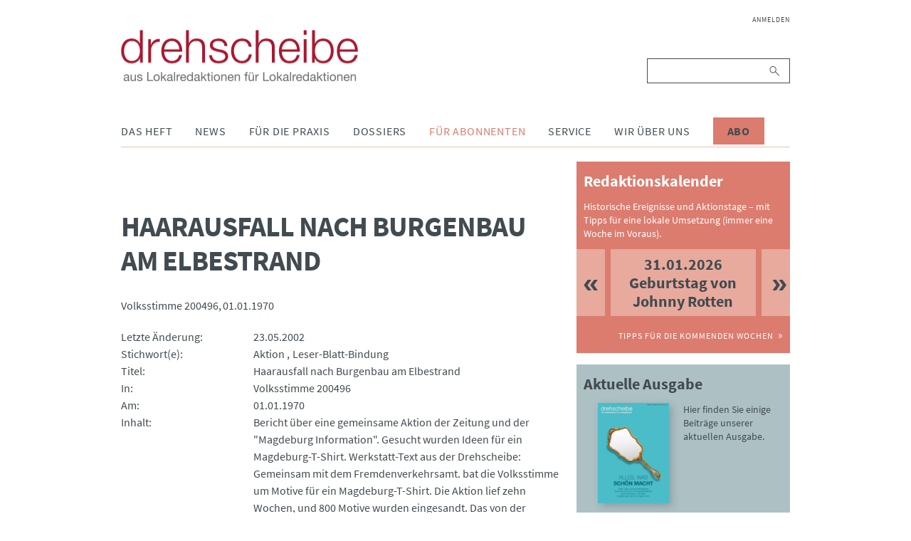

--- FILE ---
content_type: text/html; charset=UTF-8
request_url: https://www.drehscheibe.org/archiv-detailansicht/193.html
body_size: 5905
content:
<!DOCTYPE html>
<html lang="de">
<head>

      <meta charset="UTF-8">
    <title>Haarausfall nach Burgenbau am Elbestrand - drehscheibe</title>
    <base href="https://www.drehscheibe.org/">

          <meta name="robots" content="index,follow">
      <meta name="description" content="">
      <meta name="generator" content="Contao Open Source CMS">
    
    
    <meta name="viewport" content="width=device-width,initial-scale=1.0">
        <link rel="stylesheet" href="assets/css/layout.min.css,responsive.min.css,reset.min.css,colorbox.min.css...-a9338811.css">        <script src="assets/js/jquery.min.js-9bdc1ca2.js"></script><link rel="stylesheet" href="files/drehscheibe/theme/font-awesome/css/font-awesome.min.css">
<link rel="stylesheet" href="files/drehscheibe/theme/css/slick.css">
<script src="files/drehscheibe/theme/js/slick.min.js"></script>
<script src="files/drehscheibe/theme/js/script.js"></script>
<link rel="apple-touch-icon" sizes="57x57" href="files/drehscheibe/theme/img/icons/apple-icon-57x57.png">
<link rel="apple-touch-icon" sizes="60x60" href="files/drehscheibe/theme/img/icons/apple-icon-60x60.png">
<link rel="apple-touch-icon" sizes="72x72" href="files/drehscheibe/theme/img/icons/apple-icon-72x72.png">
<link rel="apple-touch-icon" sizes="76x76" href="files/drehscheibe/theme/img/icons/apple-icon-76x76.png">
<link rel="apple-touch-icon" sizes="114x114" href="files/drehscheibe/theme/img/icons/apple-icon-114x114.png">
<link rel="apple-touch-icon" sizes="120x120" href="files/drehscheibe/theme/img/icons/apple-icon-120x120.png">
<link rel="apple-touch-icon" sizes="144x144" href="files/drehscheibe/theme/img/icons/apple-icon-144x144.png">
<link rel="apple-touch-icon" sizes="152x152" href="files/drehscheibe/theme/img/icons/apple-icon-152x152.png">
<link rel="apple-touch-icon" sizes="180x180" href="files/drehscheibe/theme/img/icons/apple-icon-180x180.png">
<link rel="icon" type="image/png" sizes="192x192"  href="files/drehscheibe/theme/img/icons/android-icon-192x192.png">
<link rel="icon" type="image/png" sizes="32x32" href="files/drehscheibe/theme/img/icons/favicon-32x32.png">
<link rel="icon" type="image/png" sizes="96x96" href="files/drehscheibe/theme/img/icons/favicon-96x96.png">
<link rel="icon" type="image/png" sizes="16x16" href="files/drehscheibe/theme/img/icons/favicon-16x16.png">
<link rel="manifest" href="files/drehscheibe/theme/img/icons/manifest.json">
<meta name="msapplication-TileColor" content="#ffffff">
<meta name="msapplication-TileImage" content="/ms-icon-144x144.png">
<meta name="theme-color" content="#ffffff">
  
</head>
<body id="top">

      
    <div id="wrapper">

                        <header id="header">
            <div class="inside">
              
<div class="header__brand">
	
<div class="header__publisher" id="publisher">
	<a href="https://www.drehscheibe.org/" title="drehscheibe | Nachrichten aus Lokalredaktionen für Lokalredaktionen">
		<img class="header__logo" src="files/drehscheibe/theme/img/drehscheibe-logo@2x.png" alt="drehscheibe" title="drehscheibe" />
		<img class="header__logo-mobile" src="files/drehscheibe/theme/img/drehscheibe-logo-mobile@2x.png" alt="drehscheibe" title="drehscheibe" />
	</a>
</div>
	
<button id="nav-open" class="nav-btn" type="button">
	<i class="fa fa-bars" aria-hidden="true"></i>
</button>
</div>
<div class="nav" id="navigation">
	
<!-- indexer::stop -->
<nav class="mod_navigation nav__login block">

  
  <a href="archiv-detailansicht/193.html#skipNavigation235" class="invisible">Navigation überspringen</a>

  
<ul class="level_1">
            <li class="first last"><a href="anmelden.html" title="Anmelden" class="first last">Anmelden</a></li>
      </ul>

  <span id="skipNavigation235" class="invisible"></span>

</nav>
<!-- indexer::continue -->

	
<!-- indexer::stop -->
<div class="mod_search nav__search block">

        
  
<form action="suche.html" method="get">
    <div class="formbody">
        <label for="ctrl_keywords_89" class="invisible">Suchbegriffe</label>
        <input type="search" name="keywords" id="ctrl_keywords_89" class="text" value="">
        <button type="submit" id="ctrl_submit_89" class="submit">Suchen</button>
            </div>
</form>




</div>
<!-- indexer::continue -->

	
<!-- indexer::stop -->
<nav class="mod_navigation nav__pages dropdown block">

  
  <a href="archiv-detailansicht/193.html#skipNavigation86" class="invisible">Navigation überspringen</a>

  
<ul class="level_1">
            <li class="submenu first"><a href="das-heft.html" title="Das Heft" class="submenu first" aria-haspopup="true">Das Heft</a>
<ul class="level_2">
            <li class="issues first"><a href="ausgaben.html" title="Ausgaben" class="issues first">Ausgaben</a></li>
                <li class="last"><a href="abonnieren.html" title="drehscheibe abonnieren" class="last">Abonnieren</a></li>
      </ul>
</li>
                <li class="submenu"><a href="news.html" title="News" class="submenu" aria-haspopup="true">News</a>
<ul class="level_2">
            <li class="first"><a href="dpa-news-tipps.html" title="dpa-news-tipps" class="first">dpa-news-tipps</a></li>
                <li class="videos"><a href="videos.html" title="Videos" class="videos">Videos</a></li>
                <li><a href="interviews.html" title="Interviews">Interviews</a></li>
                <li><a href="podcast.html" title="Podcast">Podcast</a></li>
                <li><a href="wir-halten-kontakt.html" title="Wir halten Kontakt">Wir halten Kontakt</a></li>
                <li><a href="debatten.html" title="Debatten">Debatten</a></li>
                <li><a href="fiene-checkt.html" title="Fiene checkt">Fiene checkt</a></li>
                <li><a href="forschung.html" title="Forschung">Forschung</a></li>
                <li><a href="eine-woche-mit.html" title="Eine Woche mit">Eine Woche mit</a></li>
                <li><a href="Sonderausgaben.html" title="Sonderausgaben">Sonderausgaben</a></li>
                <li><a href="verschiedenes.html" title="Verschiedenes">Verschiedenes</a></li>
                <li><a href="reden.html" title="Reden aus dem Lokaljournaismus">Reden</a></li>
                <li class="last"><a href="http://www.drehscheibe.org/blog/" title="drehscheibe-Blog" class="last" target="_blank" rel="noreferrer noopener">drehscheibe-Blog</a></li>
      </ul>
</li>
                <li class="submenu"><a href="fuer-die-praxis.html" title="Für die Praxis" class="submenu" aria-haspopup="true">Für die Praxis</a>
<ul class="level_2">
            <li class="first"><a href="themenwochen.html" title="Themenwochen" class="first">Themenwochen</a></li>
                <li><a href="presserecht.html" title="Presserecht">Presserecht</a></li>
                <li><a href="presserat.html" title="Presserat">Presserat</a></li>
                <li><a href="internetwerkstatt.html" title="Internetwerkstatt">Internetwerkstatt</a></li>
                <li><a href="leseranwalt.html" title="Leseranwalt">Leseranwalt</a></li>
                <li><a href="lokaltipps.html" title="Lokaltipps">Lokaltipps</a></li>
                <li><a href="linktipps.html" title="Linktipps">Linktipps</a></li>
                <li><a href="nachgedreht.html" title="Nachgedreht">Nachgedreht</a></li>
                <li class="last"><a href="drehscheibe-plus.html" title="drehscheibe plus" class="last">drehscheibe plus</a></li>
      </ul>
</li>
                <li class="submenu"><a href="dossiers.html" title="Dossiers" class="submenu" aria-haspopup="true">Dossiers</a>
<ul class="level_2">
            <li class="first"><a href="wahlen.html" title="Dossier zur Bundestagswahl" class="first">Wahlen</a></li>
                <li><a href="integration.html" title="Integration">Integration</a></li>
                <li><a href="kommunalpolitik.html" title="Kommunalpolitik">Kommunalpolitik</a></li>
                <li><a href="corona.html" title="Corona">Corona</a></li>
                <li class="last"><a href="krieg-gegen-die-ukraine.html" title="Krieg gegen die Ukraine" class="last">Krieg gegen die Ukraine</a></li>
      </ul>
</li>
                <li class="submenu trail"><a href="fuer-abonnenten.html" title="Für Abonnenten" class="submenu trail" aria-haspopup="true">Für Abonnenten</a>
<ul class="level_2">
            <li class="trail first"><a href="archiv.html" title="Archiv" class="trail first">Archiv</a></li>
                <li><a href="ideenlisten.html" title="Ideenlisten">Ideenlisten</a></li>
                <li class="redaktionskalender"><a href="redaktionskalender.html" title="Redaktionskalender" class="redaktionskalender">Redaktionskalender</a></li>
                <li class="last"><a href="registrieren.html" title="Registrieren" class="last">Registrieren</a></li>
      </ul>
</li>
                <li class="submenu"><a href="service.html" title="Service" class="submenu" aria-haspopup="true">Service</a>
<ul class="level_2">
            <li class="first"><a href="seminare.html" title="Seminare" class="first">Seminare</a></li>
                <li><a href="forum-lokaljournalismus.html" title="Forum Lokaljournalismus">Forum Lokaljournalismus</a></li>
                <li><a href="glossar.html" title="Glossar">Glossar Migration</a></li>
                <li><a href="glossar-lokaljournalismus.html" title="Glossar Lokaljournalismus">Glossar Lokaljournalismus</a></li>
                <li><a href="publikationen.html" title="Publikationen">Publikationen</a></li>
                <li><a href="journalistenpreise.html" title="Journalistenpreise">Journalistenpreise</a></li>
                <li><a href="deutschlandkarte.html" title="Deutschlandkarte">Deutschlandkarte</a></li>
                <li><a href="kindermedienkonferenz.html" title="Kindermedienkonferenz">Kindermedienkonferenz</a></li>
                <li class="last"><a href="newsletter.html" title="Newsletter abonnieren" class="last">Newsletter</a></li>
      </ul>
</li>
                <li class="submenu"><a href="wir-ueber-uns.html" title="Wir über uns" class="submenu" aria-haspopup="true">Wir über uns</a>
<ul class="level_2">
            <li class="first"><a href="redaktion.html" title="Redaktion" class="first">Redaktion</a></li>
                <li><a href="projektteam-lokaljournalisten.html" title="Projektteam Lokaljournalisten">Projektteam Lokaljournalisten</a></li>
                <li class="last"><a href="bpb.html" title="Bundeszentrale für politische Bildung" class="last">bpb</a></li>
      </ul>
</li>
                <li class="cta-btn last"><a href="abonnieren.html" title="Abo" class="cta-btn last">Abo</a></li>
      </ul>

  <span id="skipNavigation86" class="invisible"></span>

</nav>
<!-- indexer::continue -->

</div>            </div>
          </header>
              
      
              <div id="container">

                      <main id="main">
              <div class="inside">
                

  <div class="mod_article block" id="article-1361">
    
          
<div class="mod_drehscheibe_archive_reader block">

        
  
<div class="mod_drehscheibe_tag_browser">
    <div class="archive">
        <h1>Haarausfall nach Burgenbau am Elbestrand</h1>

        <div class="media">Volksstimme 200496</div>

        <div class="pubdate">01.01.1970</div>

        <div class="abstract">Bericht über eine gemeinsame Aktion der Zeitung und der "Magdeburg Information". Gesucht wurden Ideen für ein Magdeburg-T-Shirt.
Werkstatt-Text aus der Drehscheibe:
Gemeinsam mit dem Fremdenverkehrsamt. bat die Volksstimme um Motive für ein Magdeburg-T-Shirt. Die Aktion lief zehn Wochen, und 800 Motive wurden eingesandt. Das von der Kornmission auserwählte Hemd wurde in großer Stückzahl aufgelegt. Oliver Schlicht würde bei einer ähnlichen Aktion das Thema auf einen Teilaspekt der Stadt eingrenzen : Magd, Elbe, Dom.</div>

        <fieldset>
            <div class="row">
                <div class="label">Letzte Änderung</div>
                <div class="entry">23.05.2002</div>
            </div>

            <div class="row">
                <div class="label">Stichwort(e)</div>
                <div class="entry">
                                            <ul class="tags">
                                                            <li>
                                    <a href="archiv.html?tag=Aktion" title="Aktion">Aktion</a>
                                </li>
                                                            <li>
                                    <a href="archiv.html?tag=Leser-Blatt-Bindung" title="Leser-Blatt-Bindung">Leser-Blatt-Bindung</a>
                                </li>
                                                    </ul>
                                    </div>
            </div>

            <div class="row">
                <div class="label">Titel</div>
                <div class="entry">Haarausfall nach Burgenbau am Elbestrand</div>
            </div>

            <div class="row">
                <div class="label">In</div>
                <div class="entry">Volksstimme 200496</div>
            </div>

            <div class="row">
                <div class="label">Am</div>
                <div class="entry">01.01.1970</div>
            </div>

            <div class="row">
                <div class="label">Inhalt</div>
                <div class="entry">Bericht über eine gemeinsame Aktion der Zeitung und der "Magdeburg Information". Gesucht wurden Ideen für ein Magdeburg-T-Shirt.
Werkstatt-Text aus der Drehscheibe:
Gemeinsam mit dem Fremdenverkehrsamt. bat die Volksstimme um Motive für ein Magdeburg-T-Shirt. Die Aktion lief zehn Wochen, und 800 Motive wurden eingesandt. Das von der Kornmission auserwählte Hemd wurde in großer Stückzahl aufgelegt. Oliver Schlicht würde bei einer ähnlichen Aktion das Thema auf einen Teilaspekt der Stadt eingrenzen : Magd, Elbe, Dom.</div>
            </div>
        </fieldset>

            </div>
</div>


</div>
    
      </div>

              </div>
                          </main>
          
                                
                                    <aside id="right">
                <div class="inside">
                  
<div class="box box-redaktionskalender">
	<div class="box__heading">Redaktionskalender</div>
	<div class="box__content">
		<div class="box__container">
			<p class="box__text">Historische Ereignisse und Aktionstage – mit Tipps für eine lokale Umsetzung (immer eine Woche im Voraus).</p>
		</div>
	</div>
	<div class="box__eventlist">
		
<!-- indexer::stop -->
<div class="mod_eventlist block">

        
    
  <ul id="editorial-slider">
   	 
<li class="event layout_upcoming upcoming even first cal_1">
    <time datetime="2026-01-31" class="date">31.01.2026</time>
    <div>Geburtstag von Johnny Rotten</div>
    <!--<a href="alle-termine/geburtstag-von-johnny-rotten-2.html" title="Geburtstag von Johnny Rotten (Samstag, 31.01.2026)">Geburtstag von Johnny Rotten</a>-->
</li>

<li class="event layout_upcoming upcoming odd cal_1">
    <time datetime="2026-01-30" class="date">30.01.2026</time>
    <div>Geburtstag von Phil Collins</div>
    <!--<a href="alle-termine/geburtstag-von-phil-collins.html" title="Geburtstag von Phil Collins (Freitag, 30.01.2026)">Geburtstag von Phil Collins</a>-->
</li>

<li class="event layout_upcoming upcoming even cal_1">
    <time datetime="2026-01-29" class="date">29.01.2026</time>
    <div>Erstes Automobil der Welt patentiert</div>
    <!--<a href="alle-termine/erstes-automobil-der-welt-patentiert.html" title="Erstes Automobil der Welt patentiert (Donnerstag, 29.01.2026)">Erstes Automobil der Welt patentiert</a>-->
</li>

<li class="event layout_upcoming upcoming odd cal_1">
    <time datetime="2026-01-28" class="date">28.01.2026</time>
    <div>Explosion der Raumfähre „Challenger“</div>
    <!--<a href="alle-termine/explosion-der-raumfaehre-challenger.html" title="Explosion der Raumfähre „Challenger“ (Mittwoch, 28.01.2026)">Explosion der Raumfähre „Challenger“</a>-->
</li>

<li class="event layout_upcoming upcoming even cal_1">
    <time datetime="2026-01-27" class="date">27.01.2026</time>
    <div>Gedenken an die Opfer des Nationalsozialismus</div>
    <!--<a href="alle-termine/gedenken-an-die-opfer-des-nationalsozialismus-3.html" title="Gedenken an die Opfer des Nationalsozialismus (Dienstag, 27.01.2026)">Gedenken an die Opfer des Nationalsozialismus</a>-->
</li>

<li class="event layout_upcoming upcoming odd cal_1">
    <time datetime="2026-01-26" class="date">26.01.2026</time>
    <div>Internationaler Tag der Weltzollorganisation</div>
    <!--<a href="alle-termine/internationaler-tag-der-zollunion-6053.html" title="Internationaler Tag der Weltzollorganisation (Montag, 26.01.2026)">Internationaler Tag der Weltzollorganisation</a>-->
</li>

<li class="event layout_upcoming upcoming even cal_1">
    <time datetime="2026-01-25" class="date">25.01.2026</time>
    <div>Geburtstag von Alicia Keys</div>
    <!--<a href="alle-termine/geburtstag-von-alicia-keys.html" title="Geburtstag von Alicia Keys (Sonntag, 25.01.2026)">Geburtstag von Alicia Keys</a>-->
</li>

<li class="event layout_upcoming upcoming odd cal_1">
    <time datetime="2026-01-24" class="date">24.01.2026</time>
    <div>Geburtstag von E.T.A. Hoffmann</div>
    <!--<a href="alle-termine/geburtstag-von-e-t-a-hoffmann.html" title="Geburtstag von E.T.A. Hoffmann (Samstag, 24.01.2026)">Geburtstag von E.T.A. Hoffmann</a>-->
</li>

<li class="event layout_upcoming upcoming even cal_1">
    <time datetime="2026-01-23" class="date">23.01.2026</time>
    <div>Todestag von Joseph Beuys</div>
    <!--<a href="alle-termine/todestag-von-joseph-beuys-7043.html" title="Todestag von Joseph Beuys (Freitag, 23.01.2026)">Todestag von Joseph Beuys</a>-->
</li>

<li class="event layout_upcoming upcoming odd cal_1">
    <time datetime="2026-01-22" class="date">22.01.2026</time>
    <div>Deutsch-französischer Tag</div>
    <!--<a href="alle-termine/deutsch-franzoesischer-tag-3.html" title="Deutsch-französischer Tag (Donnerstag, 22.01.2026)">Deutsch-französischer Tag</a>-->
</li>

<li class="event layout_upcoming upcoming even cal_1">
    <time datetime="2026-01-21" class="date">21.01.2026</time>
    <div>Erste Frau gewinnt Rallye Paris-Dakar</div>
    <!--<a href="alle-termine/erste-frau-gewann-rallye-paris-dakar.html" title="Erste Frau gewinnt Rallye Paris-Dakar (Mittwoch, 21.01.2026)">Erste Frau gewinnt Rallye Paris-Dakar</a>-->
</li>

<li class="event layout_upcoming upcoming odd cal_1">
    <time datetime="2026-01-20" class="date">20.01.2026</time>
    <div>Geburtstag von David Lynch</div>
    <!--<a href="alle-termine/geburtstag-von-david-lynch.html" title="Geburtstag von David Lynch (Dienstag, 20.01.2026)">Geburtstag von David Lynch</a>-->
</li>

<li class="event layout_upcoming upcoming even cal_1">
    <time datetime="2026-01-19" class="date">19.01.2026</time>
    <div>Geburtstag von Dolly Parton</div>
    <!--<a href="alle-termine/geburtstag-von-dolly-parton.html" title="Geburtstag von Dolly Parton (Montag, 19.01.2026)">Geburtstag von Dolly Parton</a>-->
</li>

<li class="event layout_upcoming upcoming odd cal_1">
    <time datetime="2026-01-18" class="date">18.01.2026</time>
    <div>Erstes Kabarett in Deutschland</div>
    <!--<a href="alle-termine/erstes-kabarett-in-deutschland.html" title="Erstes Kabarett in Deutschland (Sonntag, 18.01.2026)">Erstes Kabarett in Deutschland</a>-->
</li>

<li class="event layout_upcoming upcoming even cal_1">
    <time datetime="2026-01-18" class="date">18.01.2026</time>
    <div>Brandanschlag in Lübeck</div>
    <!--<a href="alle-termine/brandanschlag-in-luebeck.html" title="Brandanschlag in Lübeck (Sonntag, 18.01.2026)">Brandanschlag in Lübeck</a>-->
</li>

<li class="event layout_upcoming current odd last cal_1">
    <time datetime="2026-01-17" class="date">17.01.2026</time>
    <div>Art’s Birthday – Geburtstag der Kunst</div>
    <!--<a href="alle-termine/art-s-birthday-geburtstag-der-kunst-2.html" title="Art’s Birthday – Geburtstag der Kunst (Samstag, 17.01.2026)">Art’s Birthday – Geburtstag der Kunst</a>-->
</li>
  </ul>

  

</div>
<!-- indexer::continue -->

	</div>
	<div class="box__link">
		<a href="redaktionskalender.html" title="Redaktionskalender">Tipps für die kommenden Wochen</a>
	</div>
</div>
<div class="box box-ausgabe">
	<div class="box__heading">Aktuelle Ausgabe</div>
	<div class="box__content">
		<figure class="box__media">
			<a href="ausgaben.html#latest-issue" title="Aktuelle Ausgabe">
				<img src="files/drehscheibe/media/ausgaben/aktuelle-ausgabe.jpg"  width="500" height="707" alt="">
				<!--<img src="files/drehscheibe/media/ausgaben/2016-13-drehscheibe.jpg" alt="Aktuelle Ausgabe des drehscheibe Magazins" />-->
			</a>
		</figure>
		<div class="box__container">
			<p class="box__text">Hier finden Sie einige Beiträge unserer aktuellen Ausgabe.</p>
		</div>
	</div>
	<div class="clear"></div>
	<div class="box__link">
		<a href="ausgaben.html#latest-issue">Zum aktuellen Heft</a>
	</div>
</div>
<div class="box box-abonnent">
	<div class="box__heading">Abonnent werden?</div>
	<div class="box__content">
		<div class="box__container">
			<p class="box__text">Werden Sie Abonnent der drehscheibe und erhalten Sie die Printausgabe und Zugang zu allen Online-Bereichen.</p>
		</div>
	</div>
	<div class="clear"></div>
	<div class="box__link">
		<a href="abonnieren.html">Hier geht's zum Abo</a>
	</div>
</div>
<div class="box box-blog">
	<div class="box__content">
		<figure class="box__media">
			<a href="https://blog.drehscheibe.org/" title="drehscheibe Blog" target="blank">
				<img src="files/drehscheibe/theme/img/drehscheibe-blog-logo.png" alt="drehscheibe Blog" title="drehscheibe Blog" />
			</a>
		</figure>
	</div>
</div>
<div class="box box-archiv">
	<div class="box__heading">drehscheibe Archiv</div>
	<div class="box__content">
		<div class="box__container">
			<p class="box__text">Hier finden Sie alle Ideen, die seit 1997 in der drehscheibe erschienen sind.</p>
		</div>
	</div>
	<div class="clear"></div>
	<div class="box__link">
		<a href="archiv.html">Blättern Sie im Archiv</a>
	</div>
</div>
<div class="box box-newsletter">
   <div class="box__heading">Newsletter</div>
   <div class="box__content">
      <div class="box__container">
         <p class="box__text">Melden Sie sich für unseren wöchentlichen Newsletter an.</p>
      </div>
   </div>
   <div class="box__link">
	  <a href="/newsletter.html">Hier anmelden</a>
   </div>
</div>
<div class="box box-deutschlandkarte">
	<div class="box__heading">Deutschlandkarte des Lokaljournalismus</div>
	<div class="box__content">
		<div class="box__container">
			<p class="box__text">Welche Zeitung erscheint wo? Wie hoch ist die Auflage? Und wie komme ich zu ihrer Facebook-Seite?</p>
		</div>
	</div>
	<div class="clear"></div>
	<div class="box__link">
		<a href="deutschlandkarte.html">Zur Deutschlandkarte</a>
	</div>
</div>
<div class="box box-lokaljournalistenprogramm">
	<div class="box__content">
		<figure class="box__media">
			<a href="http://www.bpb.de/gesellschaft/medien/lokaljournalistenprogramm/" title="Das Lokaljournalistenprogramm der bpb">
				<img src="files/drehscheibe/theme/img/bpb-logo.png" alt="bpb Logo" title="Das Lokaljournalistenprogramm der bpb"width="280" height="117" />
			</a>
		</figure>
	</div>
</div>                </div>
              </aside>
                      
        </div>
      
      
                        <footer id="footer">
            <div class="inside">
              
<div class="nav" id="footer-navigation">
	
<!-- indexer::stop -->
<nav class="mod_customnav nav__footer block">

  
  <a href="archiv-detailansicht/193.html#skipNavigation91" class="invisible">Navigation überspringen</a>

  
<ul class="level_1">
            <li class="first"><a href="faq.html" title="FAQ" class="first">FAQ</a></li>
                <li><a href="datenschutz.html" title="Datenschutz">Datenschutz</a></li>
                <li><a href="#uc-corner-modal-show" title="Cookie-Einstellungen">Cookie-Einstellungen</a></li>
                <li><a href="kontakt.html" title="Kontakt">Kontakt</a></li>
                <li class="last"><a href="impressum.html" title="Impressum" class="last">Impressum</a></li>
      </ul>

  <span id="skipNavigation91" class="invisible"></span>

</nav>
<!-- indexer::continue -->

	
<div class="nav__social">
	<ul>
		<li>
			<a href="https://www.facebook.com/drehscheibe/">
	  			<i class="fa fa-facebook" aria-hidden="true"></i>
			</a>
		</li>
		<li>
			<a href="http://www.youtube.com/user/drehscheibeMagazin">
				<i class="fa fa-youtube-play" aria-hidden="true"></i>
			</a>
		</li>
		<li>
			<a href="https://vimeo.com/user59296168/">
	  			<i class="fa fa-vimeo" aria-hidden="true"></i>
			</a>
		</li>
		<li>
			<a href="http://www.twitter.com/drehscheibe">
	  			<i class="fa fa-twitter" aria-hidden="true"></i>
			</a>
		</li>
	</ul>
</div>
</div>
<div class="footer__copyright">
	Copyright © 2026 drehscheibe. Alle Rechte vorbehalten
</div>            </div>
          </footer>
              
    </div>

      
  
<script src="assets/jquery-ui/js/jquery-ui.min.js"></script>
<script>
  (function($) {
    $(document).ready(function() {
      $(document).accordion({
        // Put custom options here
        heightStyle: 'content',
        header: 'div.toggler',
        collapsible: true,
        create: function(event, ui) {
          ui.header.addClass('active');
          $('div.toggler').attr('tabindex', 0);
        },
        activate: function(event, ui) {
          ui.newHeader.addClass('active');
          ui.oldHeader.removeClass('active');
          $('div.toggler').attr('tabindex', 0);
        }
      });
    });
  })(jQuery);
</script>

<script src="assets/colorbox/js/colorbox.min.js?v=1.6.4.2"></script>
<script>
  jQuery(function($) {
    $('a[data-lightbox]').map(function() {
      $(this).colorbox({
        // Put custom options here
        loop: false,
        rel: $(this).attr('data-lightbox'),
        maxWidth: '95%',
        maxHeight: '95%'
      });
    });
  });
</script>
  <script type="application/ld+json">
{
    "@context": "https:\/\/schema.org",
    "@graph": [
        {
            "@type": "WebPage"
        }
    ]
}
</script>
<script type="application/ld+json">
{
    "@context": "https:\/\/schema.contao.org",
    "@graph": [
        {
            "@type": "Page",
            "fePreview": false,
            "groups": [],
            "noSearch": false,
            "pageId": 30,
            "protected": false,
            "title": "Haarausfall nach Burgenbau am Elbestrand"
        }
    ]
}
</script></body>
</html>